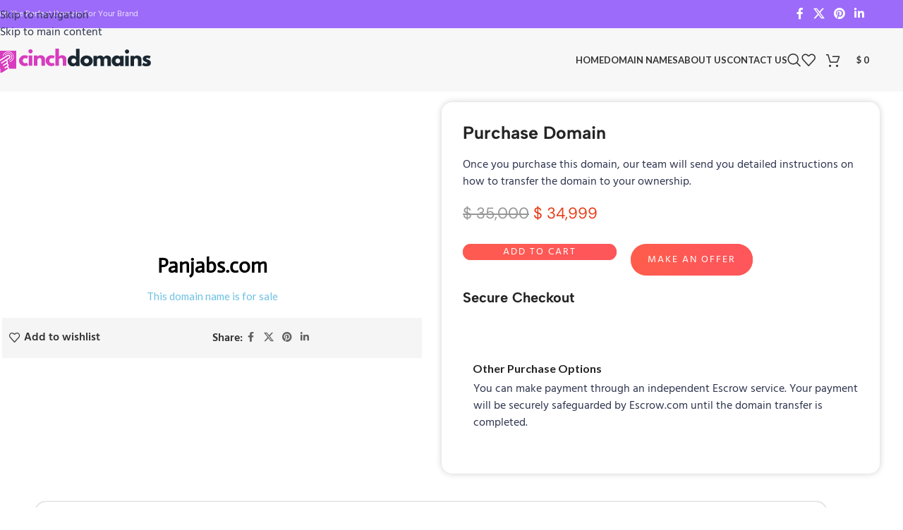

--- FILE ---
content_type: text/css
request_url: https://cinchdomains.com/wp-content/uploads/elementor/css/post-14942.css?ver=1766744466
body_size: 818
content:
.elementor-14942 .elementor-element.elementor-element-a0a4754 > .elementor-element-populated{margin:30px 30px 30px 30px;--e-column-margin-right:30px;--e-column-margin-left:30px;padding:20px 20px 20px 20px;}.elementor-14942 .elementor-element.elementor-element-0e4087e{text-align:center;}.elementor-14942 .elementor-element.elementor-element-0e4087e .elementor-heading-title{color:var( --e-global-color-b6c8a4d );}.elementor-14942 .elementor-element.elementor-element-2c5d796{width:var( --container-widget-width, 18.048% );max-width:18.048%;--container-widget-width:18.048%;--container-widget-flex-grow:0;}.elementor-14942 .elementor-element.elementor-element-d713d88 .elementor-field-group{padding-right:calc( 10px/2 );padding-left:calc( 10px/2 );margin-bottom:10px;}.elementor-14942 .elementor-element.elementor-element-d713d88 .elementor-form-fields-wrapper{margin-left:calc( -10px/2 );margin-right:calc( -10px/2 );margin-bottom:-10px;}.elementor-14942 .elementor-element.elementor-element-d713d88 .elementor-field-group.recaptcha_v3-bottomleft, .elementor-14942 .elementor-element.elementor-element-d713d88 .elementor-field-group.recaptcha_v3-bottomright{margin-bottom:0;}body.rtl .elementor-14942 .elementor-element.elementor-element-d713d88 .elementor-labels-inline .elementor-field-group > label{padding-left:0px;}body:not(.rtl) .elementor-14942 .elementor-element.elementor-element-d713d88 .elementor-labels-inline .elementor-field-group > label{padding-right:0px;}body .elementor-14942 .elementor-element.elementor-element-d713d88 .elementor-labels-above .elementor-field-group > label{padding-bottom:0px;}body.rtl .elementor-14942 .elementor-element.elementor-element-d713d88 .elementor-labels-inline .elementor-field-group > abbr{padding-left:0px;}body:not(.rtl) .elementor-14942 .elementor-element.elementor-element-d713d88 .elementor-labels-inline .elementor-field-group > abbr{padding-right:0px;}body .elementor-14942 .elementor-element.elementor-element-d713d88 .elementor-labels-above .elementor-field-group > abbr{padding-bottom:0px;}.elementor-14942 .elementor-element.elementor-element-d713d88 .elementor-field-group > label, .elementor-14942 .elementor-element.elementor-element-d713d88 .elementor-field-subgroup label{color:var( --e-global-color-b6c8a4d );}.elementor-14942 .elementor-element.elementor-element-d713d88 .elementor-field-type-html{padding-bottom:0px;}.elementor-14942 .elementor-element.elementor-element-d713d88 .dce-signature-wrapper{text-align:left;--canvas-width:400px;}.elementor-14942 .elementor-element.elementor-element-d713d88 .dce-signature-canvas{border-radius:3px 3px 3px 3px;border-width:1px 1px 1px 1px;background-color:#ffffff;}.elementor-14942 .elementor-element.elementor-element-d713d88 .dce-signature-button-clear{color:#e62626;}.elementor-14942 .elementor-element.elementor-element-d713d88 .dce-signature-button-clear i{color:#e62626;font-size:16px;}.elementor-14942 .elementor-element.elementor-element-d713d88 .dce-signature-button-clear svg{fill:#e62626;width:16px;height:16px;}.elementor-14942 .elementor-element.elementor-element-d713d88 .elementor-field-group .elementor-field:not(.elementor-select-wrapper){background-color:#ffffff;}.elementor-14942 .elementor-element.elementor-element-d713d88 .elementor-field-group .elementor-select-wrapper select{background-color:#ffffff;}.elementor-14942 .elementor-element.elementor-element-d713d88 .elementor-field-group .elementor-select-wrapper .select2{background-color:#ffffff;}.elementor-14942 .elementor-element.elementor-element-d713d88 .elementor-field-group .elementor-select-wrapper .select2 .elementor-field-textual{background-color:#ffffff;}.elementor-14942 .elementor-element.elementor-element-d713d88 .mce-panel{background-color:#ffffff;}.elementor-14942 .elementor-element.elementor-element-d713d88 .e-form__buttons__wrapper__button-next{background-color:var( --e-global-color-b6c8a4d );color:#ffffff;}.elementor-14942 .elementor-element.elementor-element-d713d88 .elementor-button[type="submit"]{background-color:var( --e-global-color-b6c8a4d );color:#ffffff;}.elementor-14942 .elementor-element.elementor-element-d713d88 .elementor-button[type="submit"] svg *{fill:#ffffff;}.elementor-14942 .elementor-element.elementor-element-d713d88 .e-form__buttons__wrapper__button-previous{color:#ffffff;}.elementor-14942 .elementor-element.elementor-element-d713d88 .e-form__buttons__wrapper__button-next:hover{color:#ffffff;}.elementor-14942 .elementor-element.elementor-element-d713d88 .elementor-button[type="submit"]:hover{color:#ffffff;}.elementor-14942 .elementor-element.elementor-element-d713d88 .elementor-button[type="submit"]:hover svg *{fill:#ffffff;}.elementor-14942 .elementor-element.elementor-element-d713d88 .e-form__buttons__wrapper__button-previous:hover{color:#ffffff;}.elementor-14942 .elementor-element.elementor-element-d713d88 .elementor-field-label-description .elementor-field-label{display:inline-block;}.elementor-14942 .elementor-element.elementor-element-d713d88 .elementor-field-label-description:after{content:'?';display:inline-block;border-radius:50%;padding:2px 0;height:1.2em;line-height:1;font-size:80%;width:1.2em;text-align:center;margin-left:0.2em;color:#ffffff;background-color:#777777;}.elementor-14942 .elementor-element.elementor-element-d713d88{--e-form-steps-indicators-spacing:20px;--e-form-steps-indicator-padding:30px;--e-form-steps-indicator-inactive-secondary-color:#ffffff;--e-form-steps-indicator-active-secondary-color:#ffffff;--e-form-steps-indicator-completed-secondary-color:#ffffff;--e-form-steps-divider-width:1px;--e-form-steps-divider-gap:10px;}.elementor-14942 .elementor-element.elementor-element-d713d88 .elementor-field-type-amount.elementor-field-group .dce-amount-visible{opacity:1;}.elementor-14942 .elementor-element.elementor-element-d713d88 .elementor-field-type-dce_range input{opacity:1;}.elementor-14942 .elementor-element.elementor-element-985c6f0{font-size:13px;font-weight:400;}#elementor-popup-modal-14942{background-color:rgba(0,0,0,.8);justify-content:center;align-items:center;pointer-events:all;}#elementor-popup-modal-14942 .dialog-message{width:640px;height:auto;}#elementor-popup-modal-14942 .dialog-close-button{display:flex;}#elementor-popup-modal-14942 .dialog-widget-content{border-radius:12px 12px 12px 12px;box-shadow:2px 8px 23px 3px rgba(0,0,0,0.2);}

--- FILE ---
content_type: text/css
request_url: https://cinchdomains.com/wp-content/uploads/elementor/css/post-14411.css?ver=1766744492
body_size: 1880
content:
.elementor-14411 .elementor-element.elementor-element-56e4d71 > .elementor-container > .elementor-column > .elementor-widget-wrap{align-content:center;align-items:center;}.elementor-14411 .elementor-element.elementor-element-56e4d71{transition:background 0.3s, border 0.3s, border-radius 0.3s, box-shadow 0.3s;margin:0px 0px 0px 0px;}.elementor-14411 .elementor-element.elementor-element-56e4d71 > .elementor-background-overlay{transition:background 0.3s, border-radius 0.3s, opacity 0.3s;}.elementor-14411 .elementor-element.elementor-element-7e65206 > .elementor-element-populated{padding:20px 10px 10px 10px;}.elementor-14411 .elementor-element.elementor-element-06bfa68 > .elementor-widget-container{margin:0px 0px 0px 0px;padding:0px 0px 0px 0px;}.elementor-14411 .elementor-element.elementor-element-06bfa68{text-align:center;}.elementor-14411 .elementor-element.elementor-element-06bfa68 img{width:100%;max-width:80%;border-radius:15px 15px 0px 0px;}.elementor-14411 .elementor-element.elementor-element-76d5aeb > .elementor-widget-container{margin:0px 0px 0px 0px;padding:0px 0px 0px 0px;}html .elementor-14411 .elementor-element.elementor-element-76d5aeb .product_title{font-family:"Actor", Sans-serif;font-size:29px;text-transform:none;font-style:normal;letter-spacing:-0.1px;color:#000000;}.elementor-14411 .elementor-element.elementor-element-0f0219d > .elementor-widget-container{padding:0px 0px 0px 0px;}.elementor-14411 .elementor-element.elementor-element-0f0219d{text-align:center;}.elementor-14411 .elementor-element.elementor-element-0f0219d .elementor-heading-title{font-size:15px;font-weight:300;color:var( --e-global-color-primary );}.elementor-14411 .elementor-element.elementor-element-b5f6334:not(.elementor-motion-effects-element-type-background), .elementor-14411 .elementor-element.elementor-element-b5f6334 > .elementor-motion-effects-container > .elementor-motion-effects-layer{background-color:#F5F5F5;}.elementor-14411 .elementor-element.elementor-element-b5f6334{transition:background 0.3s, border 0.3s, border-radius 0.3s, box-shadow 0.3s;margin:3px 3px 0px 3px;padding:20px 10px 0px 10px;}.elementor-14411 .elementor-element.elementor-element-b5f6334 > .elementor-background-overlay{transition:background 0.3s, border-radius 0.3s, opacity 0.3s;}.elementor-14411 .elementor-element.elementor-element-4f5b060{width:var( --container-widget-width, 100.969% );max-width:100.969%;--container-widget-width:100.969%;--container-widget-flex-grow:0;align-self:center;}.elementor-14411 .elementor-element.elementor-element-4f5b060 > .elementor-widget-container{margin:0px 20px 20px 0px;border-style:solid;border-color:#D8D8D8;}.elementor-14411 .elementor-element.elementor-element-4f5b060 .wd-wishlist-btn[class*="wd-style-"]{--wd-action-icon-size:16px;}.elementor-14411 .elementor-element.elementor-element-09280b2{width:var( --container-widget-width, 101.054% );max-width:101.054%;--container-widget-width:101.054%;--container-widget-flex-grow:0;}.elementor-14411 .elementor-element.elementor-element-09280b2 > .elementor-widget-container{margin:-6px 0px 0px 0px;}.elementor-14411 .elementor-element.elementor-element-8903b5b > .elementor-element-populated, .elementor-14411 .elementor-element.elementor-element-8903b5b > .elementor-element-populated > .elementor-background-overlay, .elementor-14411 .elementor-element.elementor-element-8903b5b > .elementor-background-slideshow{border-radius:15px 15px 15px 15px;}.elementor-14411 .elementor-element.elementor-element-8903b5b > .elementor-element-populated{box-shadow:0px 0px 10px 0px rgba(0, 0, 0, 0.19);margin:15px 15px 15px 15px;--e-column-margin-right:15px;--e-column-margin-left:15px;padding:0px 30px 16px 30px;}.elementor-14411 .elementor-element.elementor-element-84bc9cd > .elementor-widget-container{margin:30px 0px 0px 0px;}.elementor-14411 .elementor-element.elementor-element-84bc9cd .elementor-heading-title{font-family:"Albert Sans", Sans-serif;font-size:25px;}.elementor-14411 .elementor-element.elementor-element-e4001ab > .elementor-widget-container{margin:0px 0px 0px 0px;}.elementor-14411 .elementor-element.elementor-element-e4001ab .price, .elementor-14411 .elementor-element.elementor-element-e4001ab .price del, .elementor-14411 .elementor-element.elementor-element-e4001ab .amount{font-family:"DM Sans", Sans-serif;font-size:22px;font-weight:400;}.elementor-14411 .elementor-element.elementor-element-e4001ab .price, .elementor-14411 .elementor-element.elementor-element-e4001ab .amount, .elementor-14411 .elementor-element.elementor-element-e4001ab del{color:#E73D19;}.elementor-14411 .elementor-element.elementor-element-e4001ab .price del, .elementor-14411 .elementor-element.elementor-element-e4001ab del .amount{color:#979797;}.elementor-14411 .elementor-element.elementor-element-beb2bff .elementor-button{background-color:var( --e-global-color-a185853 );}.elementor-14411 .elementor-element.elementor-element-beb2bff{width:var( --container-widget-width, 65.658% );max-width:65.658%;--container-widget-width:65.658%;--container-widget-flex-grow:0;}.elementor-14411 .elementor-element.elementor-element-beb2bff > .elementor-widget-container{margin:0px 0px 0px 0px;}.elementor-14411 .elementor-element.elementor-element-916d0dc > .elementor-widget-container{margin:0px 0px 0px 0px;padding:0px 0px 0px 0px;}.elementor-14411 .elementor-element.elementor-element-916d0dc .elementor-heading-title{font-family:"Albert Sans", Sans-serif;font-size:20px;}.elementor-14411 .elementor-element.elementor-element-feb905c > .elementor-widget-container{margin:0px 0px 0px -16px;padding:0px 0px 0px 0px;}.elementor-14411 .elementor-element.elementor-element-feb905c{text-align:start;}.elementor-14411 .elementor-element.elementor-element-e5bcd5c > .elementor-widget-container{margin:10px 0px 0px -6px;padding:15px 0px 0px 20px;}.elementor-14411 .elementor-element.elementor-element-e5bcd5c .elementor-heading-title{font-size:16px;font-weight:bold;line-height:1px;}.elementor-14411 .elementor-element.elementor-element-8c2f7a4{width:var( --container-widget-width, 100% );max-width:100%;--container-widget-width:100%;--container-widget-flex-grow:0;}.elementor-14411 .elementor-element.elementor-element-8c2f7a4 > .elementor-widget-container{margin:-3px 0px 0px 0px;padding:0px 0px 0px 15px;}.elementor-14411 .elementor-element.elementor-element-914b1c7{width:var( --container-widget-width, 67.039% );max-width:67.039%;--container-widget-width:67.039%;--container-widget-flex-grow:0;text-align:start;}.elementor-14411 .elementor-element.elementor-element-914b1c7 > .elementor-widget-container{margin:10px 0px 0px 0px;padding:0px 0px 0px 15px;}.elementor-14411 .elementor-element.elementor-element-914b1c7 img{width:50%;}.elementor-14411 .elementor-element.elementor-element-a8e8b6e:not(.elementor-motion-effects-element-type-background), .elementor-14411 .elementor-element.elementor-element-a8e8b6e > .elementor-motion-effects-container > .elementor-motion-effects-layer{background-color:#FFFFFF;}.elementor-14411 .elementor-element.elementor-element-a8e8b6e, .elementor-14411 .elementor-element.elementor-element-a8e8b6e > .elementor-background-overlay{border-radius:15px 15px 15px 15px;}.elementor-14411 .elementor-element.elementor-element-a8e8b6e{box-shadow:0px 0px 2px 0px rgba(0,0,0,0.5);transition:background 0.3s, border 0.3s, border-radius 0.3s, box-shadow 0.3s;margin:25px 50px 50px 50px;padding:30px 30px 30px 30px;}.elementor-14411 .elementor-element.elementor-element-a8e8b6e > .elementor-background-overlay{transition:background 0.3s, border-radius 0.3s, opacity 0.3s;}.elementor-14411 .elementor-element.elementor-element-ed5c023{margin:-37px -4px -4px -4px;}.elementor-14411 .elementor-element.elementor-element-6b03c2a{width:var( --container-widget-width, 117.23% );max-width:117.23%;--container-widget-width:117.23%;--container-widget-flex-grow:0;}.elementor-14411 .elementor-element.elementor-element-6b03c2a .elementor-heading-title{font-family:"Ephesis", Sans-serif;font-weight:bold;line-height:55px;letter-spacing:-2.4px;color:#000000;}.elementor-14411 .elementor-element.elementor-element-3131ffc > .elementor-widget-container{margin:0px 0px 0px -17px;}html .elementor-14411 .elementor-element.elementor-element-3131ffc .product_title{font-size:27px;line-height:55px;letter-spacing:-1px;color:#030303;}.elementor-14411 .elementor-element.elementor-element-0c9b50f{font-family:"Cabin", Sans-serif;font-size:17px;font-weight:100;line-height:25px;}.elementor-14411 .elementor-element.elementor-element-aa8c9b5{border-style:solid;border-width:1px 0px 0px 0px;border-color:#1010101A;padding:30px 15px 0px 15px;}.elementor-14411 .elementor-element.elementor-element-cfcfe55{--swiper-slides-to-display:4;--swiper-slides-gap:10px;--arrow-prev-left-align:0%;--arrow-prev-translate-x:0px;--arrow-prev-left-position:0px;--arrow-prev-top-align:50%;--arrow-prev-translate-y:-50%;--arrow-prev-top-position:0px;--arrow-next-right-align:0%;--arrow-next-translate-x:0%;--arrow-next-right-position:0px;--arrow-next-top-align:50%;--arrow-next-translate-y:-50%;--arrow-next-top-position:0px;--arrow-normal-color:var( --e-global-color-b6c8a4d );--arrow-hover-color:var( --e-global-color-b6c8a4d );}@media(min-width:768px){.elementor-14411 .elementor-element.elementor-element-7c4014c{width:40.976%;}.elementor-14411 .elementor-element.elementor-element-1cfa7d5{width:58.065%;}.elementor-14411 .elementor-element.elementor-element-d506ef3{width:12.045%;}.elementor-14411 .elementor-element.elementor-element-9694711{width:87.955%;}}@media(max-width:1024px){.elementor-14411 .elementor-element.elementor-element-76d5aeb > .elementor-widget-container{margin:0px 0px 0px 110px;}.elementor-14411 .elementor-element.elementor-element-2b6fca4 > .elementor-element-populated{margin:0px 0px 0px 55px;--e-column-margin-right:0px;--e-column-margin-left:55px;}.elementor-14411 .elementor-element.elementor-element-4f5b060 > .elementor-widget-container{padding:0px 2px 0px 0px;border-width:0px 1px 0px 0px;}.elementor-14411 .elementor-element.elementor-element-09280b2 > .elementor-widget-container{margin:-50px 0px 0px 123px;}.elementor-14411 .elementor-element.elementor-element-db9e8d8 > .elementor-element-populated{margin:15px 15px 15px 15px;--e-column-margin-right:15px;--e-column-margin-left:15px;}.elementor-14411 .elementor-element.elementor-element-cfcfe55{--swiper-slides-to-display:2;}}@media(max-width:767px){.elementor-14411 .elementor-element.elementor-element-56e4d71{margin:-35px 0px 0px 0px;}.elementor-bc-flex-widget .elementor-14411 .elementor-element.elementor-element-7e65206.elementor-column .elementor-widget-wrap{align-items:center;}.elementor-14411 .elementor-element.elementor-element-7e65206.elementor-column.elementor-element[data-element_type="column"] > .elementor-widget-wrap.elementor-element-populated{align-content:center;align-items:center;}.elementor-14411 .elementor-element.elementor-element-7e65206.elementor-column > .elementor-widget-wrap{justify-content:center;}.elementor-14411 .elementor-element.elementor-element-7e65206 > .elementor-element-populated{margin:-5px 15px 15px 15px;--e-column-margin-right:15px;--e-column-margin-left:15px;padding:20px 20px 20px 20px;}.elementor-14411 .elementor-element.elementor-element-76d5aeb > .elementor-widget-container{margin:0px 0px 0px 0px;}html .elementor-14411 .elementor-element.elementor-element-76d5aeb .product_title{font-size:20px;letter-spacing:0px;}.elementor-14411 .elementor-element.elementor-element-2b6fca4 > .elementor-element-populated{margin:0px 0px 0px 0px;--e-column-margin-right:0px;--e-column-margin-left:0px;}.elementor-14411 .elementor-element.elementor-element-4f5b060 > .elementor-widget-container{margin:-10px 0px 0px 76px;padding:0px 5px 0px 0px;border-width:0px 0px 0px 0px;}.elementor-14411 .elementor-element.elementor-element-09280b2{width:var( --container-widget-width, 270.55px );max-width:270.55px;--container-widget-width:270.55px;--container-widget-flex-grow:0;}.elementor-14411 .elementor-element.elementor-element-09280b2 > .elementor-widget-container{margin:1px 0px 0px 76px;}.elementor-14411 .elementor-element.elementor-element-84bc9cd > .elementor-widget-container{margin:15px 0px 0px 0px;}.elementor-14411 .elementor-element.elementor-element-84bc9cd{text-align:start;}.elementor-14411 .elementor-element.elementor-element-8fc4b3d{text-align:start;}.elementor-14411 .elementor-element.elementor-element-7c4014c{width:100%;}.elementor-14411 .elementor-element.elementor-element-9581324{width:var( --container-widget-width, 150px );max-width:150px;--container-widget-width:150px;--container-widget-flex-grow:0;}.elementor-14411 .elementor-element.elementor-element-beb2bff{width:var( --container-widget-width, 224.547px );max-width:224.547px;--container-widget-width:224.547px;--container-widget-flex-grow:0;}.elementor-14411 .elementor-element.elementor-element-c510818{width:100%;}.elementor-14411 .elementor-element.elementor-element-916d0dc{text-align:start;}.elementor-14411 .elementor-element.elementor-element-feb905c{width:var( --container-widget-width, 235px );max-width:235px;--container-widget-width:235px;--container-widget-flex-grow:0;}.elementor-14411 .elementor-element.elementor-element-feb905c > .elementor-widget-container{margin:-6px 0px 0px -7px;}.elementor-14411 .elementor-element.elementor-element-e5bcd5c > .elementor-widget-container{margin:17px 0px 0px 0px;padding:0px 0px 0px 0px;}.elementor-14411 .elementor-element.elementor-element-e5bcd5c{text-align:start;}.elementor-14411 .elementor-element.elementor-element-8c2f7a4{width:100%;max-width:100%;}.elementor-14411 .elementor-element.elementor-element-8c2f7a4 > .elementor-widget-container{padding:0px 0px 0px 0px;}.elementor-14411 .elementor-element.elementor-element-8c2f7a4 .wd-text-block{max-width:100%;}.elementor-14411 .elementor-element.elementor-element-914b1c7{width:100%;max-width:100%;text-align:start;}.elementor-14411 .elementor-element.elementor-element-914b1c7 > .elementor-widget-container{margin:5px 0px 0px 0px;padding:-0px -0px -0px -0px;}.elementor-14411 .elementor-element.elementor-element-914b1c7 img{width:56%;}.elementor-14411 .elementor-element.elementor-element-a8e8b6e{margin:4px 4px 4px 4px;padding:0px 10px 0px 10px;}.elementor-14411 .elementor-element.elementor-element-5df64af{width:100%;}.elementor-14411 .elementor-element.elementor-element-d506ef3{width:20%;}.elementor-14411 .elementor-element.elementor-element-6b03c2a{width:var( --container-widget-width, 70px );max-width:70px;--container-widget-width:70px;--container-widget-flex-grow:0;}.elementor-14411 .elementor-element.elementor-element-6b03c2a > .elementor-widget-container{margin:13px 17px -50px 0px;}.elementor-14411 .elementor-element.elementor-element-6b03c2a .elementor-heading-title{font-size:23px;letter-spacing:0.4px;}.elementor-14411 .elementor-element.elementor-element-9694711{width:70%;}.elementor-14411 .elementor-element.elementor-element-9694711 > .elementor-element-populated{margin:22px 0px 0px 12px;--e-column-margin-right:0px;--e-column-margin-left:12px;}.elementor-14411 .elementor-element.elementor-element-3131ffc{width:var( --container-widget-width, 225.438px );max-width:225.438px;--container-widget-width:225.438px;--container-widget-flex-grow:0;}.elementor-14411 .elementor-element.elementor-element-3131ffc > .elementor-widget-container{margin:10px 6px 7px -5px;}html .elementor-14411 .elementor-element.elementor-element-3131ffc .product_title{font-size:16px;line-height:1em;}.elementor-14411 .elementor-element.elementor-element-0c9b50f > .elementor-widget-container{padding:9px 11px 0px 12px;}.elementor-14411 .elementor-element.elementor-element-aa8c9b5{border-width:0px 0px 0px 0px;margin:10px 10px 10px 10px;padding:0px 0px 0px 0px;}.elementor-14411 .elementor-element.elementor-element-db9e8d8 > .elementor-element-populated{margin:10px 10px 10px 10px;--e-column-margin-right:10px;--e-column-margin-left:10px;}.elementor-14411 .elementor-element.elementor-element-cfcfe55{--swiper-slides-to-display:2;}}@media(max-width:1024px) and (min-width:768px){.elementor-14411 .elementor-element.elementor-element-2b6fca4{width:100%;}.elementor-14411 .elementor-element.elementor-element-7c4014c{width:60%;}.elementor-14411 .elementor-element.elementor-element-1cfa7d5{width:68%;}.elementor-14411 .elementor-element.elementor-element-c510818{width:60%;}}/* Start custom CSS for wd_single_product_add_to_cart, class: .elementor-element-9581324 */.elementor-14411 .elementor-element.elementor-element-9581324 .quantity {
    display: none;
}/* End custom CSS */

--- FILE ---
content_type: text/css
request_url: https://cinchdomains.com/wp-content/uploads/elementor/css/post-14640.css?ver=1766744466
body_size: 1457
content:
.elementor-14640 .elementor-element.elementor-element-be7ddaf:not(.elementor-motion-effects-element-type-background), .elementor-14640 .elementor-element.elementor-element-be7ddaf > .elementor-motion-effects-container > .elementor-motion-effects-layer{background-color:#FAFAFA;}.elementor-14640 .elementor-element.elementor-element-be7ddaf > .elementor-container{max-width:1200px;}.elementor-14640 .elementor-element.elementor-element-be7ddaf{transition:background 0.3s, border 0.3s, border-radius 0.3s, box-shadow 0.3s;padding:20px 0px 10px 0px;}.elementor-14640 .elementor-element.elementor-element-be7ddaf > .elementor-background-overlay{transition:background 0.3s, border-radius 0.3s, opacity 0.3s;}.elementor-14640 .elementor-element.elementor-element-0c951da{text-align:start;}.elementor-14640 .elementor-element.elementor-element-0c951da img{width:70%;}.elementor-14640 .elementor-element.elementor-element-75b9cfd{font-size:20px;color:#000000;}.elementor-14640 .elementor-element.elementor-element-770053a .elementor-repeater-item-56c3b1e.elementor-social-icon{background-color:var( --e-global-color-a291686 );}.elementor-14640 .elementor-element.elementor-element-770053a .elementor-repeater-item-56c3b1e.elementor-social-icon i{color:var( --e-global-color-text );}.elementor-14640 .elementor-element.elementor-element-770053a .elementor-repeater-item-56c3b1e.elementor-social-icon svg{fill:var( --e-global-color-text );}.elementor-14640 .elementor-element.elementor-element-770053a .elementor-repeater-item-505e2ce.elementor-social-icon{background-color:var( --e-global-color-a291686 );}.elementor-14640 .elementor-element.elementor-element-770053a .elementor-repeater-item-505e2ce.elementor-social-icon i{color:var( --e-global-color-text );}.elementor-14640 .elementor-element.elementor-element-770053a .elementor-repeater-item-505e2ce.elementor-social-icon svg{fill:var( --e-global-color-text );}.elementor-14640 .elementor-element.elementor-element-770053a .elementor-repeater-item-9d779f0.elementor-social-icon{background-color:var( --e-global-color-a291686 );}.elementor-14640 .elementor-element.elementor-element-770053a .elementor-repeater-item-9d779f0.elementor-social-icon i{color:var( --e-global-color-text );}.elementor-14640 .elementor-element.elementor-element-770053a .elementor-repeater-item-9d779f0.elementor-social-icon svg{fill:var( --e-global-color-text );}.elementor-14640 .elementor-element.elementor-element-770053a .elementor-repeater-item-b042c4a.elementor-social-icon{background-color:var( --e-global-color-a291686 );}.elementor-14640 .elementor-element.elementor-element-770053a .elementor-repeater-item-b042c4a.elementor-social-icon i{color:var( --e-global-color-text );}.elementor-14640 .elementor-element.elementor-element-770053a .elementor-repeater-item-b042c4a.elementor-social-icon svg{fill:var( --e-global-color-text );}.elementor-14640 .elementor-element.elementor-element-770053a{--grid-template-columns:repeat(0, auto);--icon-size:22px;--grid-column-gap:20px;--grid-row-gap:0px;}.elementor-14640 .elementor-element.elementor-element-770053a .elementor-widget-container{text-align:left;}.elementor-14640 .elementor-element.elementor-element-770053a .elementor-social-icon{--icon-padding:0.5em;}.elementor-14640 .elementor-element.elementor-element-770053a .elementor-social-icon:hover{background-color:#D73CBE;}.elementor-14640 .elementor-element.elementor-element-770053a .elementor-social-icon:hover i{color:#FFFFFF;}.elementor-14640 .elementor-element.elementor-element-770053a .elementor-social-icon:hover svg{fill:#FFFFFF;}.elementor-14640 .elementor-element.elementor-element-d732179 .elementor-heading-title{font-family:"Lato", Sans-serif;font-size:25px;color:#000000;}.elementor-14640 .elementor-element.elementor-element-2356712 .elementor-icon-list-items:not(.elementor-inline-items) .elementor-icon-list-item:not(:last-child){padding-block-end:calc(20px/2);}.elementor-14640 .elementor-element.elementor-element-2356712 .elementor-icon-list-items:not(.elementor-inline-items) .elementor-icon-list-item:not(:first-child){margin-block-start:calc(20px/2);}.elementor-14640 .elementor-element.elementor-element-2356712 .elementor-icon-list-items.elementor-inline-items .elementor-icon-list-item{margin-inline:calc(20px/2);}.elementor-14640 .elementor-element.elementor-element-2356712 .elementor-icon-list-items.elementor-inline-items{margin-inline:calc(-20px/2);}.elementor-14640 .elementor-element.elementor-element-2356712 .elementor-icon-list-items.elementor-inline-items .elementor-icon-list-item:after{inset-inline-end:calc(-20px/2);}.elementor-14640 .elementor-element.elementor-element-2356712 .elementor-icon-list-item:hover .elementor-icon-list-icon i{color:#D73CBE;}.elementor-14640 .elementor-element.elementor-element-2356712 .elementor-icon-list-item:hover .elementor-icon-list-icon svg{fill:#D73CBE;}.elementor-14640 .elementor-element.elementor-element-2356712 .elementor-icon-list-icon i{transition:color 0.3s;}.elementor-14640 .elementor-element.elementor-element-2356712 .elementor-icon-list-icon svg{transition:fill 0.3s;}.elementor-14640 .elementor-element.elementor-element-2356712{--e-icon-list-icon-size:22px;--icon-vertical-offset:0px;}.elementor-14640 .elementor-element.elementor-element-2356712 .elementor-icon-list-icon{padding-inline-end:5px;}.elementor-14640 .elementor-element.elementor-element-2356712 .elementor-icon-list-item > .elementor-icon-list-text, .elementor-14640 .elementor-element.elementor-element-2356712 .elementor-icon-list-item > a{font-size:20px;}.elementor-14640 .elementor-element.elementor-element-2356712 .elementor-icon-list-item:hover .elementor-icon-list-text{color:#D73CBE;}.elementor-14640 .elementor-element.elementor-element-2356712 .elementor-icon-list-text{transition:color 0.3s;}.elementor-bc-flex-widget .elementor-14640 .elementor-element.elementor-element-5a51388.elementor-column .elementor-widget-wrap{align-items:center;}.elementor-14640 .elementor-element.elementor-element-5a51388.elementor-column.elementor-element[data-element_type="column"] > .elementor-widget-wrap.elementor-element-populated{align-content:center;align-items:center;}.elementor-14640 .elementor-element.elementor-element-0b7a948 .elementor-heading-title{font-family:"Lato", Sans-serif;font-size:25px;color:#000000;}.elementor-14640 .elementor-element.elementor-element-b3b7d93 .elementor-field-group{padding-right:calc( 10px/2 );padding-left:calc( 10px/2 );margin-bottom:10px;}.elementor-14640 .elementor-element.elementor-element-b3b7d93 .elementor-form-fields-wrapper{margin-left:calc( -10px/2 );margin-right:calc( -10px/2 );margin-bottom:-10px;}.elementor-14640 .elementor-element.elementor-element-b3b7d93 .elementor-field-group.recaptcha_v3-bottomleft, .elementor-14640 .elementor-element.elementor-element-b3b7d93 .elementor-field-group.recaptcha_v3-bottomright{margin-bottom:0;}body.rtl .elementor-14640 .elementor-element.elementor-element-b3b7d93 .elementor-labels-inline .elementor-field-group > label{padding-left:0px;}body:not(.rtl) .elementor-14640 .elementor-element.elementor-element-b3b7d93 .elementor-labels-inline .elementor-field-group > label{padding-right:0px;}body .elementor-14640 .elementor-element.elementor-element-b3b7d93 .elementor-labels-above .elementor-field-group > label{padding-bottom:0px;}body.rtl .elementor-14640 .elementor-element.elementor-element-b3b7d93 .elementor-labels-inline .elementor-field-group > abbr{padding-left:0px;}body:not(.rtl) .elementor-14640 .elementor-element.elementor-element-b3b7d93 .elementor-labels-inline .elementor-field-group > abbr{padding-right:0px;}body .elementor-14640 .elementor-element.elementor-element-b3b7d93 .elementor-labels-above .elementor-field-group > abbr{padding-bottom:0px;}.elementor-14640 .elementor-element.elementor-element-b3b7d93 .elementor-field-type-html{padding-bottom:0px;}.elementor-14640 .elementor-element.elementor-element-b3b7d93 .dce-signature-wrapper{text-align:left;--canvas-width:400px;}.elementor-14640 .elementor-element.elementor-element-b3b7d93 .dce-signature-canvas{border-radius:3px 3px 3px 3px;border-width:1px 1px 1px 1px;background-color:#ffffff;}.elementor-14640 .elementor-element.elementor-element-b3b7d93 .dce-signature-button-clear{color:#e62626;}.elementor-14640 .elementor-element.elementor-element-b3b7d93 .dce-signature-button-clear i{color:#e62626;font-size:16px;}.elementor-14640 .elementor-element.elementor-element-b3b7d93 .dce-signature-button-clear svg{fill:#e62626;width:16px;height:16px;}.elementor-14640 .elementor-element.elementor-element-b3b7d93 .elementor-field-group .elementor-field:not(.elementor-select-wrapper){background-color:#ffffff;}.elementor-14640 .elementor-element.elementor-element-b3b7d93 .elementor-field-group .elementor-select-wrapper select{background-color:#ffffff;}.elementor-14640 .elementor-element.elementor-element-b3b7d93 .elementor-field-group .elementor-select-wrapper .select2{background-color:#ffffff;}.elementor-14640 .elementor-element.elementor-element-b3b7d93 .elementor-field-group .elementor-select-wrapper .select2 .elementor-field-textual{background-color:#ffffff;}.elementor-14640 .elementor-element.elementor-element-b3b7d93 .mce-panel{background-color:#ffffff;}.elementor-14640 .elementor-element.elementor-element-b3b7d93 .e-form__buttons__wrapper__button-next{background-color:#D73CBE;color:#ffffff;}.elementor-14640 .elementor-element.elementor-element-b3b7d93 .elementor-button[type="submit"]{background-color:#D73CBE;color:#ffffff;}.elementor-14640 .elementor-element.elementor-element-b3b7d93 .elementor-button[type="submit"] svg *{fill:#ffffff;}.elementor-14640 .elementor-element.elementor-element-b3b7d93 .e-form__buttons__wrapper__button-previous{background-color:#D73CBE;color:#ffffff;}.elementor-14640 .elementor-element.elementor-element-b3b7d93 .e-form__buttons__wrapper__button-next:hover{color:#ffffff;}.elementor-14640 .elementor-element.elementor-element-b3b7d93 .elementor-button[type="submit"]:hover{color:#ffffff;}.elementor-14640 .elementor-element.elementor-element-b3b7d93 .elementor-button[type="submit"]:hover svg *{fill:#ffffff;}.elementor-14640 .elementor-element.elementor-element-b3b7d93 .e-form__buttons__wrapper__button-previous:hover{color:#ffffff;}.elementor-14640 .elementor-element.elementor-element-b3b7d93 .elementor-field-label-description .elementor-field-label{display:inline-block;}.elementor-14640 .elementor-element.elementor-element-b3b7d93 .elementor-field-label-description:after{content:'?';display:inline-block;border-radius:50%;padding:2px 0;height:1.2em;line-height:1;font-size:80%;width:1.2em;text-align:center;margin-left:0.2em;color:#ffffff;background-color:#777777;}.elementor-14640 .elementor-element.elementor-element-b3b7d93{--e-form-steps-indicators-spacing:20px;--e-form-steps-indicator-padding:30px;--e-form-steps-indicator-inactive-secondary-color:#ffffff;--e-form-steps-indicator-active-secondary-color:#ffffff;--e-form-steps-indicator-completed-secondary-color:#ffffff;--e-form-steps-divider-width:1px;--e-form-steps-divider-gap:10px;}.elementor-14640 .elementor-element.elementor-element-b3b7d93 .elementor-field-type-amount.elementor-field-group .dce-amount-visible{opacity:1;}.elementor-14640 .elementor-element.elementor-element-b3b7d93 .elementor-field-type-dce_range input{opacity:1;}.elementor-14640 .elementor-element.elementor-element-5ec25cc > .elementor-container > .elementor-column > .elementor-widget-wrap{align-content:center;align-items:center;}.elementor-14640 .elementor-element.elementor-element-5ec25cc:not(.elementor-motion-effects-element-type-background), .elementor-14640 .elementor-element.elementor-element-5ec25cc > .elementor-motion-effects-container > .elementor-motion-effects-layer{background-color:#000000;}.elementor-14640 .elementor-element.elementor-element-5ec25cc{transition:background 0.3s, border 0.3s, border-radius 0.3s, box-shadow 0.3s;}.elementor-14640 .elementor-element.elementor-element-5ec25cc > .elementor-background-overlay{transition:background 0.3s, border-radius 0.3s, opacity 0.3s;}.elementor-14640 .elementor-element.elementor-element-a17d8b8.elementor-column > .elementor-widget-wrap{justify-content:center;}.elementor-14640 .elementor-element.elementor-element-e077e98{width:auto;max-width:auto;font-size:20px;color:#FFFFFF;}.elementor-14640 .elementor-element.elementor-element-0d294a1{width:auto;max-width:auto;--e-icon-list-icon-size:14px;--icon-vertical-offset:0px;}.elementor-14640 .elementor-element.elementor-element-0d294a1 > .elementor-widget-container{margin:0px 0px 0px 30px;}.elementor-14640 .elementor-element.elementor-element-0d294a1 .elementor-icon-list-item:not(:last-child):after{content:"";border-color:#ddd;}.elementor-14640 .elementor-element.elementor-element-0d294a1 .elementor-icon-list-items:not(.elementor-inline-items) .elementor-icon-list-item:not(:last-child):after{border-block-start-style:solid;border-block-start-width:1px;}.elementor-14640 .elementor-element.elementor-element-0d294a1 .elementor-icon-list-items.elementor-inline-items .elementor-icon-list-item:not(:last-child):after{border-inline-start-style:solid;}.elementor-14640 .elementor-element.elementor-element-0d294a1 .elementor-inline-items .elementor-icon-list-item:not(:last-child):after{border-inline-start-width:1px;}.elementor-14640 .elementor-element.elementor-element-0d294a1 .elementor-icon-list-icon i{transition:color 0.3s;}.elementor-14640 .elementor-element.elementor-element-0d294a1 .elementor-icon-list-icon svg{transition:fill 0.3s;}.elementor-14640 .elementor-element.elementor-element-0d294a1 .elementor-icon-list-text{color:#FFFFFF;transition:color 0.3s;}@media(max-width:767px){.elementor-14640 .elementor-element.elementor-element-410e85f > .elementor-element-populated{margin:15px 15px 15px 15px;--e-column-margin-right:15px;--e-column-margin-left:15px;}.elementor-14640 .elementor-element.elementor-element-d27f3e6 > .elementor-element-populated{margin:15px 15px 15px 15px;--e-column-margin-right:15px;--e-column-margin-left:15px;}.elementor-14640 .elementor-element.elementor-element-5a51388 > .elementor-element-populated{margin:15px 15px 15px 15px;--e-column-margin-right:15px;--e-column-margin-left:15px;}.elementor-14640 .elementor-element.elementor-element-e077e98{font-size:14px;}}

--- FILE ---
content_type: image/svg+xml
request_url: https://cinchdomains.com/wp-content/uploads/2024/04/CinchDomains-Logo-long.svg
body_size: 4871
content:
<svg xmlns="http://www.w3.org/2000/svg" xmlns:xlink="http://www.w3.org/1999/xlink" width="300" zoomAndPan="magnify" viewBox="0 0 224.87999 37.5" height="50" preserveAspectRatio="xMidYMid meet" version="1.0"><defs><g/><clipPath id="8db176e4aa"><path d="M 4.230469 5.941406 L 32.359375 5.941406 L 32.359375 37.007812 L 4.230469 37.007812 Z M 4.230469 5.941406 " clip-rule="nonzero"/></clipPath><clipPath id="b4ccd97f0e"><path d="M 32.359375 5.941406 L 4.230469 5.941406 L 4.230469 30.886719 L 10.160156 30.886719 L 10.160156 37.964844 L 21.679688 30.886719 L 32.359375 30.886719 Z M 32.359375 5.941406 " clip-rule="nonzero"/></clipPath><clipPath id="07d8865d3c"><path d="M 1.421875 11 L 25 11 L 25 37.007812 L 1.421875 37.007812 Z M 1.421875 11 " clip-rule="nonzero"/></clipPath><clipPath id="867895e65f"><path d="M 22.414062 2.628906 L 35.824219 23.042969 L 7.988281 41.328125 L -5.421875 20.917969 Z M 22.414062 2.628906 " clip-rule="nonzero"/></clipPath><clipPath id="fa160f6aea"><path d="M 22.414062 2.628906 L 35.824219 23.042969 L 7.988281 41.328125 L -5.421875 20.917969 Z M 22.414062 2.628906 " clip-rule="nonzero"/></clipPath><clipPath id="b935c82ff5"><path d="M 16 9 L 27 9 L 27 20 L 16 20 Z M 16 9 " clip-rule="nonzero"/></clipPath><clipPath id="34a496a2e7"><path d="M 22.414062 2.628906 L 35.824219 23.042969 L 7.988281 41.328125 L -5.421875 20.917969 Z M 22.414062 2.628906 " clip-rule="nonzero"/></clipPath><clipPath id="0eeb25287f"><path d="M 22.414062 2.628906 L 35.824219 23.042969 L 7.988281 41.328125 L -5.421875 20.917969 Z M 22.414062 2.628906 " clip-rule="nonzero"/></clipPath><clipPath id="0a366b98c9"><path d="M 13 6 L 29 6 L 29 22 L 13 22 Z M 13 6 " clip-rule="nonzero"/></clipPath><clipPath id="4328cd1114"><path d="M 22.414062 2.628906 L 35.824219 23.042969 L 7.988281 41.328125 L -5.421875 20.917969 Z M 22.414062 2.628906 " clip-rule="nonzero"/></clipPath><clipPath id="fec2715996"><path d="M 22.414062 2.628906 L 35.824219 23.042969 L 7.988281 41.328125 L -5.421875 20.917969 Z M 22.414062 2.628906 " clip-rule="nonzero"/></clipPath></defs><g fill="#d73cbe" fill-opacity="1"><g transform="translate(35.292463, 26.846889)"><g><path d="M 9.1875 -10.5625 C 8.257812 -10.5625 7.460938 -10.21875 6.796875 -9.53125 C 6.140625 -8.851562 5.8125 -8.039062 5.8125 -7.09375 C 5.8125 -6.113281 6.140625 -5.28125 6.796875 -4.59375 C 7.460938 -3.914062 8.257812 -3.578125 9.1875 -3.578125 C 9.625 -3.578125 10.039062 -3.632812 10.4375 -3.75 C 10.832031 -3.863281 11.125 -3.972656 11.3125 -4.078125 L 11.5625 -4.25 L 13.203125 -0.859375 C 13.078125 -0.765625 12.898438 -0.644531 12.671875 -0.5 C 12.441406 -0.363281 11.914062 -0.179688 11.09375 0.046875 C 10.28125 0.285156 9.40625 0.40625 8.46875 0.40625 C 6.382812 0.40625 4.554688 -0.320312 2.984375 -1.78125 C 1.421875 -3.238281 0.640625 -4.988281 0.640625 -7.03125 C 0.640625 -9.09375 1.421875 -10.863281 2.984375 -12.34375 C 4.554688 -13.820312 6.382812 -14.5625 8.46875 -14.5625 C 9.40625 -14.5625 10.269531 -14.453125 11.0625 -14.234375 C 11.851562 -14.015625 12.410156 -13.789062 12.734375 -13.5625 L 13.203125 -13.234375 L 11.5625 -9.90625 C 10.945312 -10.34375 10.15625 -10.5625 9.1875 -10.5625 Z M 9.1875 -10.5625 "/></g></g></g><g fill="#d73cbe" fill-opacity="1"><g transform="translate(47.698361, 26.846889)"><g><path d="M 2.125 -22.03125 C 2.695312 -22.601562 3.375 -22.890625 4.15625 -22.890625 C 4.945312 -22.890625 5.628906 -22.601562 6.203125 -22.03125 C 6.773438 -21.46875 7.0625 -20.789062 7.0625 -20 C 7.0625 -19.207031 6.773438 -18.523438 6.203125 -17.953125 C 5.628906 -17.378906 4.945312 -17.09375 4.15625 -17.09375 C 3.375 -17.09375 2.695312 -17.378906 2.125 -17.953125 C 1.550781 -18.523438 1.265625 -19.207031 1.265625 -20 C 1.265625 -20.789062 1.550781 -21.46875 2.125 -22.03125 Z M 1.65625 -14.140625 L 1.65625 0 L 6.53125 0 L 6.53125 -14.140625 Z M 1.65625 -14.140625 "/></g></g></g><g fill="#d73cbe" fill-opacity="1"><g transform="translate(54.893546, 26.846889)"><g><path d="M 1.65625 0 L 1.65625 -14.140625 L 6.53125 -14.140625 L 6.53125 -12.65625 L 6.59375 -12.65625 C 7.863281 -13.925781 9.210938 -14.5625 10.640625 -14.5625 C 11.335938 -14.5625 12.03125 -14.46875 12.71875 -14.28125 C 13.414062 -14.101562 14.082031 -13.816406 14.71875 -13.421875 C 15.351562 -13.035156 15.863281 -12.488281 16.25 -11.78125 C 16.644531 -11.082031 16.84375 -10.265625 16.84375 -9.328125 L 16.84375 0 L 11.96875 0 L 11.96875 -8 C 11.96875 -8.726562 11.734375 -9.367188 11.265625 -9.921875 C 10.796875 -10.472656 10.1875 -10.75 9.4375 -10.75 C 8.695312 -10.75 8.023438 -10.460938 7.421875 -9.890625 C 6.828125 -9.328125 6.53125 -8.695312 6.53125 -8 L 6.53125 0 Z M 1.65625 0 "/></g></g></g><g fill="#d73cbe" fill-opacity="1"><g transform="translate(71.98634, 26.846889)"><g><path d="M 9.1875 -10.5625 C 8.257812 -10.5625 7.460938 -10.21875 6.796875 -9.53125 C 6.140625 -8.851562 5.8125 -8.039062 5.8125 -7.09375 C 5.8125 -6.113281 6.140625 -5.28125 6.796875 -4.59375 C 7.460938 -3.914062 8.257812 -3.578125 9.1875 -3.578125 C 9.625 -3.578125 10.039062 -3.632812 10.4375 -3.75 C 10.832031 -3.863281 11.125 -3.972656 11.3125 -4.078125 L 11.5625 -4.25 L 13.203125 -0.859375 C 13.078125 -0.765625 12.898438 -0.644531 12.671875 -0.5 C 12.441406 -0.363281 11.914062 -0.179688 11.09375 0.046875 C 10.28125 0.285156 9.40625 0.40625 8.46875 0.40625 C 6.382812 0.40625 4.554688 -0.320312 2.984375 -1.78125 C 1.421875 -3.238281 0.640625 -4.988281 0.640625 -7.03125 C 0.640625 -9.09375 1.421875 -10.863281 2.984375 -12.34375 C 4.554688 -13.820312 6.382812 -14.5625 8.46875 -14.5625 C 9.40625 -14.5625 10.269531 -14.453125 11.0625 -14.234375 C 11.851562 -14.015625 12.410156 -13.789062 12.734375 -13.5625 L 13.203125 -13.234375 L 11.5625 -9.90625 C 10.945312 -10.34375 10.15625 -10.5625 9.1875 -10.5625 Z M 9.1875 -10.5625 "/></g></g></g><g fill="#d73cbe" fill-opacity="1"><g transform="translate(84.39224, 26.846889)"><g><path d="M 1.65625 0 L 1.65625 -23.71875 L 6.53125 -23.71875 L 6.53125 -12.65625 L 6.59375 -12.65625 C 7.863281 -13.925781 9.210938 -14.5625 10.640625 -14.5625 C 11.335938 -14.5625 12.03125 -14.46875 12.71875 -14.28125 C 13.414062 -14.101562 14.082031 -13.816406 14.71875 -13.421875 C 15.351562 -13.035156 15.863281 -12.488281 16.25 -11.78125 C 16.644531 -11.082031 16.84375 -10.265625 16.84375 -9.328125 L 16.84375 0 L 11.96875 0 L 11.96875 -8 C 11.96875 -8.726562 11.734375 -9.367188 11.265625 -9.921875 C 10.796875 -10.472656 10.1875 -10.75 9.4375 -10.75 C 8.695312 -10.75 8.023438 -10.460938 7.421875 -9.890625 C 6.828125 -9.328125 6.53125 -8.695312 6.53125 -8 L 6.53125 0 Z M 1.65625 0 "/></g></g></g><g clip-path="url(#8db176e4aa)"><g clip-path="url(#b4ccd97f0e)"><path fill="#d73cbe" d="M 4.230469 5.941406 L 32.359375 5.941406 L 32.359375 37.917969 L 4.230469 37.917969 Z M 4.230469 5.941406 " fill-opacity="1" fill-rule="nonzero"/></g></g><g clip-path="url(#07d8865d3c)"><g clip-path="url(#867895e65f)"><g clip-path="url(#fa160f6aea)"><path fill="#ffffff" d="M 23.65625 12.847656 C 24.089844 13.503906 24.210938 14.273438 24.0625 14.988281 C 23.914062 15.699219 23.5 16.359375 22.84375 16.789062 L 19.328125 19.097656 C 19.699219 19.3125 20.03125 19.613281 20.285156 20 C 20.714844 20.652344 20.839844 21.421875 20.6875 22.140625 C 20.59375 22.601562 20.386719 23.039062 20.074219 23.40625 C 20.492188 23.625 20.863281 23.949219 21.144531 24.371094 C 21.574219 25.027344 21.695312 25.796875 21.546875 26.507812 C 21.429688 27.082031 21.136719 27.621094 20.6875 28.035156 C 21.078125 28.25 21.417969 28.558594 21.679688 28.957031 C 22.109375 29.609375 22.230469 30.378906 22.082031 31.09375 C 21.9375 31.808594 21.515625 32.464844 20.863281 32.894531 L 14.777344 36.894531 C 14.71875 36.929688 14.65625 36.960938 14.597656 36.984375 C 12.726562 38.023438 10.59375 38.261719 8.621094 37.796875 C 6.613281 37.324219 4.773438 36.117188 3.5625 34.273438 L 2.8125 33.128906 C 2.132812 32.097656 1.707031 30.96875 1.535156 29.804688 C 1.359375 28.644531 1.4375 27.453125 1.765625 26.292969 L 3.9375 15.800781 C 4.09375 15.03125 4.550781 14.398438 5.160156 14 C 5.765625 13.601562 6.519531 13.433594 7.285156 13.585938 L 7.308594 13.589844 C 8.070312 13.753906 8.699219 14.210938 9.097656 14.816406 C 9.496094 15.425781 9.664062 16.1875 9.507812 16.953125 L 9.078125 19.019531 L 19.71875 12.03125 C 20.371094 11.601562 21.144531 11.480469 21.855469 11.628906 C 22.570312 11.777344 23.226562 12.195312 23.65625 12.847656 Z M 18.597656 29.445312 L 17.015625 30.484375 C 16.65625 30.722656 16.171875 30.625 15.933594 30.261719 C 15.695312 29.898438 15.796875 29.414062 16.15625 29.175781 L 17.738281 28.136719 L 18.0625 27.925781 L 19.46875 27 C 19.761719 26.808594 19.949219 26.511719 20.015625 26.195312 C 20.082031 25.871094 20.027344 25.523438 19.835938 25.230469 C 19.640625 24.9375 19.347656 24.75 19.023438 24.683594 C 18.703125 24.617188 18.355469 24.671875 18.0625 24.863281 L 14.753906 27.039062 C 14.390625 27.273438 13.90625 27.175781 13.667969 26.8125 C 13.429688 26.453125 13.53125 25.964844 13.894531 25.730469 L 17.203125 23.554688 L 18.609375 22.632812 C 18.902344 22.4375 19.089844 22.140625 19.160156 21.820312 C 19.222656 21.5 19.167969 21.15625 18.976562 20.859375 C 18.78125 20.566406 18.484375 20.378906 18.164062 20.3125 C 17.84375 20.246094 17.5 20.300781 17.203125 20.496094 L 12.488281 23.59375 C 12.128906 23.828125 11.640625 23.730469 11.402344 23.367188 C 11.167969 23.003906 11.265625 22.519531 11.628906 22.28125 L 16.34375 19.183594 L 21.984375 15.480469 C 22.277344 15.285156 22.464844 14.988281 22.53125 14.671875 C 22.597656 14.347656 22.542969 14.003906 22.347656 13.707031 C 22.15625 13.414062 21.859375 13.226562 21.539062 13.160156 C 21.21875 13.09375 20.871094 13.148438 20.578125 13.34375 L 8.359375 21.371094 C 8.195312 21.480469 7.984375 21.523438 7.769531 21.480469 C 7.347656 21.394531 7.074219 20.976562 7.164062 20.554688 L 7.972656 16.636719 C 8.046875 16.292969 7.96875 15.949219 7.789062 15.675781 C 7.609375 15.402344 7.324219 15.195312 6.980469 15.125 L 6.980469 15.121094 C 6.636719 15.050781 6.296875 15.128906 6.019531 15.308594 C 5.746094 15.488281 5.539062 15.773438 5.46875 16.113281 L 3.296875 26.609375 L 3.292969 26.609375 C 3.289062 26.628906 3.285156 26.648438 3.277344 26.667969 C 3.003906 27.628906 2.9375 28.613281 3.082031 29.570312 C 3.222656 30.511719 3.566406 31.421875 4.121094 32.269531 L 4.875 33.410156 C 5.859375 34.914062 7.351562 35.898438 8.980469 36.28125 C 10.601562 36.664062 12.367188 36.457031 13.90625 35.578125 L 13.910156 35.574219 C 13.949219 35.550781 13.988281 35.527344 14.027344 35.511719 L 20.003906 31.585938 C 20.296875 31.394531 20.484375 31.097656 20.550781 30.773438 C 20.617188 30.457031 20.5625 30.109375 20.371094 29.816406 C 20.175781 29.523438 19.882812 29.335938 19.558594 29.265625 C 19.238281 29.203125 18.890625 29.253906 18.597656 29.445312 Z M 18.597656 29.445312 " fill-opacity="1" fill-rule="nonzero"/></g></g></g><g clip-path="url(#b935c82ff5)"><g clip-path="url(#34a496a2e7)"><g clip-path="url(#0eeb25287f)"><path fill="#ffffff" d="M 17.183594 12.476562 C 17.085938 12.667969 16.847656 12.746094 16.660156 12.648438 C 16.46875 12.550781 16.390625 12.316406 16.488281 12.125 C 16.695312 11.710938 16.953125 11.328125 17.253906 10.992188 C 17.558594 10.648438 17.90625 10.347656 18.292969 10.09375 C 19.5 9.300781 20.921875 9.070312 22.238281 9.34375 C 23.550781 9.617188 24.765625 10.390625 25.558594 11.601562 C 26.355469 12.8125 26.582031 14.230469 26.3125 15.546875 C 26.039062 16.859375 25.265625 18.074219 24.054688 18.867188 C 23.867188 18.988281 23.667969 19.105469 23.457031 19.207031 C 23.246094 19.304688 23.035156 19.390625 22.820312 19.464844 C 22.617188 19.53125 22.394531 19.421875 22.324219 19.214844 C 22.257812 19.011719 22.371094 18.789062 22.574219 18.722656 C 22.761719 18.660156 22.945312 18.582031 23.113281 18.503906 C 23.285156 18.421875 23.457031 18.324219 23.625 18.214844 C 24.652344 17.535156 25.3125 16.503906 25.546875 15.386719 C 25.777344 14.269531 25.582031 13.058594 24.90625 12.03125 C 24.226562 11 23.195312 10.34375 22.078125 10.109375 C 20.960938 9.878906 19.75 10.074219 18.722656 10.75 C 18.390625 10.964844 18.09375 11.222656 17.839844 11.511719 C 17.578125 11.804688 17.355469 12.128906 17.183594 12.476562 Z M 17.183594 12.476562 " fill-opacity="1" fill-rule="nonzero"/></g></g></g><g clip-path="url(#0a366b98c9)"><g clip-path="url(#4328cd1114)"><g clip-path="url(#fec2715996)"><path fill="#ffffff" d="M 14.550781 13.109375 C 14.507812 13.320312 14.300781 13.457031 14.089844 13.414062 C 13.878906 13.371094 13.742188 13.164062 13.785156 12.953125 C 13.988281 11.972656 14.382812 11.054688 14.933594 10.242188 C 15.488281 9.425781 16.195312 8.722656 17.03125 8.175781 C 18.773438 7.03125 20.8125 6.703125 22.703125 7.09375 C 24.59375 7.484375 26.335938 8.597656 27.480469 10.339844 C 28.621094 12.082031 28.953125 14.121094 28.558594 16.011719 C 28.167969 17.902344 27.058594 19.644531 25.316406 20.789062 C 25.046875 20.964844 24.757812 21.125 24.457031 21.273438 C 24.15625 21.417969 23.851562 21.542969 23.542969 21.644531 C 23.335938 21.710938 23.117188 21.601562 23.046875 21.394531 C 22.980469 21.191406 23.089844 20.972656 23.296875 20.902344 C 23.578125 20.808594 23.855469 20.695312 24.113281 20.570312 C 24.375 20.445312 24.632812 20.300781 24.886719 20.132812 C 26.445312 19.105469 27.445312 17.546875 27.792969 15.851562 C 28.144531 14.160156 27.851562 12.332031 26.824219 10.769531 C 25.796875 9.207031 24.238281 8.210938 22.542969 7.859375 C 20.847656 7.507812 19.023438 7.804688 17.460938 8.832031 C 16.710938 9.324219 16.070312 9.957031 15.582031 10.683594 C 15.085938 11.40625 14.734375 12.230469 14.550781 13.109375 Z M 14.550781 13.109375 " fill-opacity="1" fill-rule="nonzero"/></g></g></g><g fill="#1b2832" fill-opacity="1"><g transform="translate(102.396782, 27.181199)"><g><path d="M 2.625 -1.75 C 1.300781 -3.1875 0.640625 -4.953125 0.640625 -7.046875 C 0.640625 -9.148438 1.300781 -10.925781 2.625 -12.375 C 3.945312 -13.820312 5.625 -14.546875 7.65625 -14.546875 C 9.53125 -14.546875 11.078125 -13.957031 12.296875 -12.78125 L 12.296875 -23.703125 L 17.171875 -23.703125 L 17.171875 0 L 12.34375 0 L 12.34375 -1.59375 L 12.296875 -1.59375 C 11.078125 -0.257812 9.53125 0.40625 7.65625 0.40625 C 5.625 0.40625 3.945312 -0.3125 2.625 -1.75 Z M 6.765625 -9.453125 C 6.128906 -8.828125 5.8125 -8.023438 5.8125 -7.046875 C 5.8125 -6.078125 6.113281 -5.285156 6.71875 -4.671875 C 7.332031 -4.054688 8.132812 -3.75 9.125 -3.75 C 10.082031 -3.75 10.867188 -4.0625 11.484375 -4.6875 C 12.097656 -5.3125 12.40625 -6.101562 12.40625 -7.0625 C 12.40625 -8.03125 12.085938 -8.828125 11.453125 -9.453125 C 10.816406 -10.078125 10.039062 -10.390625 9.125 -10.390625 C 8.1875 -10.390625 7.398438 -10.078125 6.765625 -9.453125 Z M 6.765625 -9.453125 "/></g></g></g><g fill="#1b2832" fill-opacity="1"><g transform="translate(120.088779, 27.181199)"><g><path d="M 2.984375 -1.6875 C 1.421875 -3.082031 0.640625 -4.875 0.640625 -7.0625 C 0.640625 -9.25 1.457031 -11.039062 3.09375 -12.4375 C 4.726562 -13.84375 6.75 -14.546875 9.15625 -14.546875 C 11.519531 -14.546875 13.515625 -13.835938 15.140625 -12.421875 C 16.765625 -11.015625 17.578125 -9.222656 17.578125 -7.046875 C 17.578125 -4.878906 16.78125 -3.09375 15.1875 -1.6875 C 13.601562 -0.289062 11.59375 0.40625 9.15625 0.40625 C 6.613281 0.40625 4.554688 -0.289062 2.984375 -1.6875 Z M 6.765625 -9.453125 C 6.128906 -8.828125 5.8125 -8.023438 5.8125 -7.046875 C 5.8125 -6.078125 6.113281 -5.285156 6.71875 -4.671875 C 7.332031 -4.054688 8.132812 -3.75 9.125 -3.75 C 10.082031 -3.75 10.867188 -4.0625 11.484375 -4.6875 C 12.097656 -5.3125 12.40625 -6.101562 12.40625 -7.0625 C 12.40625 -8.03125 12.085938 -8.828125 11.453125 -9.453125 C 10.816406 -10.078125 10.039062 -10.390625 9.125 -10.390625 C 8.1875 -10.390625 7.398438 -10.078125 6.765625 -9.453125 Z M 6.765625 -9.453125 "/></g></g></g><g fill="#1b2832" fill-opacity="1"><g transform="translate(137.174495, 27.181199)"><g><path d="M 1.65625 0 L 1.65625 -14.140625 L 6.53125 -14.140625 L 6.53125 -12.65625 L 6.59375 -12.65625 C 7.851562 -13.914062 9.203125 -14.546875 10.640625 -14.546875 C 11.671875 -14.546875 12.632812 -14.332031 13.53125 -13.90625 C 14.4375 -13.488281 15.117188 -12.84375 15.578125 -11.96875 C 17.003906 -13.6875 18.566406 -14.546875 20.265625 -14.546875 C 21.765625 -14.546875 23.054688 -14.125 24.140625 -13.28125 C 25.222656 -12.4375 25.765625 -11.113281 25.765625 -9.3125 L 25.765625 0 L 20.890625 0 L 20.890625 -8 C 20.890625 -8.75 20.679688 -9.375 20.265625 -9.875 C 19.859375 -10.382812 19.238281 -10.640625 18.40625 -10.640625 C 17.695312 -10.640625 17.148438 -10.421875 16.765625 -9.984375 C 16.390625 -9.554688 16.1875 -9.039062 16.15625 -8.4375 L 16.15625 0 L 11.265625 0 L 11.265625 -8 C 11.265625 -8.75 11.054688 -9.375 10.640625 -9.875 C 10.234375 -10.382812 9.617188 -10.640625 8.796875 -10.640625 C 8.035156 -10.640625 7.46875 -10.40625 7.09375 -9.9375 C 6.71875 -9.46875 6.53125 -8.910156 6.53125 -8.265625 L 6.53125 0 Z M 1.65625 0 "/></g></g></g><g fill="#1b2832" fill-opacity="1"><g transform="translate(163.189098, 27.181199)"><g><path d="M 2.625 -1.75 C 1.300781 -3.1875 0.640625 -4.953125 0.640625 -7.046875 C 0.640625 -9.148438 1.300781 -10.925781 2.625 -12.375 C 3.945312 -13.820312 5.625 -14.546875 7.65625 -14.546875 C 9.53125 -14.546875 11.078125 -13.957031 12.296875 -12.78125 L 12.296875 -14.140625 L 17.171875 -14.140625 L 17.171875 0 L 12.34375 0 L 12.34375 -1.59375 L 12.296875 -1.59375 C 11.078125 -0.257812 9.53125 0.40625 7.65625 0.40625 C 5.625 0.40625 3.945312 -0.3125 2.625 -1.75 Z M 6.765625 -9.453125 C 6.128906 -8.828125 5.8125 -8.023438 5.8125 -7.046875 C 5.8125 -6.078125 6.113281 -5.285156 6.71875 -4.671875 C 7.332031 -4.054688 8.132812 -3.75 9.125 -3.75 C 10.082031 -3.75 10.867188 -4.0625 11.484375 -4.6875 C 12.097656 -5.3125 12.40625 -6.101562 12.40625 -7.0625 C 12.40625 -8.03125 12.085938 -8.828125 11.453125 -9.453125 C 10.816406 -10.078125 10.039062 -10.390625 9.125 -10.390625 C 8.1875 -10.390625 7.398438 -10.078125 6.765625 -9.453125 Z M 6.765625 -9.453125 "/></g></g></g><g fill="#1b2832" fill-opacity="1"><g transform="translate(180.881095, 27.181199)"><g><path d="M 2.125 -22.015625 C 2.695312 -22.585938 3.375 -22.875 4.15625 -22.875 C 4.945312 -22.875 5.628906 -22.585938 6.203125 -22.015625 C 6.773438 -21.453125 7.0625 -20.773438 7.0625 -19.984375 C 7.0625 -19.191406 6.773438 -18.507812 6.203125 -17.9375 C 5.628906 -17.375 4.945312 -17.09375 4.15625 -17.09375 C 3.375 -17.09375 2.695312 -17.375 2.125 -17.9375 C 1.550781 -18.507812 1.265625 -19.191406 1.265625 -19.984375 C 1.265625 -20.773438 1.550781 -21.453125 2.125 -22.015625 Z M 1.65625 -14.140625 L 1.65625 0 L 6.53125 0 L 6.53125 -14.140625 Z M 1.65625 -14.140625 "/></g></g></g><g fill="#1b2832" fill-opacity="1"><g transform="translate(188.07339, 27.181199)"><g><path d="M 1.65625 0 L 1.65625 -14.140625 L 6.53125 -14.140625 L 6.53125 -12.65625 L 6.59375 -12.65625 C 7.851562 -13.914062 9.203125 -14.546875 10.640625 -14.546875 C 11.335938 -14.546875 12.03125 -14.453125 12.71875 -14.265625 C 13.40625 -14.085938 14.066406 -13.804688 14.703125 -13.421875 C 15.335938 -13.035156 15.851562 -12.488281 16.25 -11.78125 C 16.644531 -11.070312 16.84375 -10.25 16.84375 -9.3125 L 16.84375 0 L 11.96875 0 L 11.96875 -8 C 11.96875 -8.726562 11.734375 -9.367188 11.265625 -9.921875 C 10.796875 -10.472656 10.179688 -10.75 9.421875 -10.75 C 8.691406 -10.75 8.023438 -10.460938 7.421875 -9.890625 C 6.828125 -9.328125 6.53125 -8.695312 6.53125 -8 L 6.53125 0 Z M 1.65625 0 "/></g></g></g><g fill="#1b2832" fill-opacity="1"><g transform="translate(205.159106, 27.181199)"><g><path d="M 7.796875 -14.546875 C 8.609375 -14.546875 9.410156 -14.453125 10.203125 -14.265625 C 10.992188 -14.085938 11.582031 -13.90625 11.96875 -13.71875 L 12.546875 -13.453125 L 10.9375 -10.25 C 9.832031 -10.84375 8.785156 -11.140625 7.796875 -11.140625 C 7.242188 -11.140625 6.851562 -11.078125 6.625 -10.953125 C 6.394531 -10.835938 6.28125 -10.613281 6.28125 -10.28125 C 6.28125 -10.207031 6.289062 -10.132812 6.3125 -10.0625 C 6.332031 -9.988281 6.367188 -9.914062 6.421875 -9.84375 C 6.472656 -9.78125 6.519531 -9.726562 6.5625 -9.6875 C 6.613281 -9.644531 6.691406 -9.59375 6.796875 -9.53125 C 6.910156 -9.476562 7 -9.4375 7.0625 -9.40625 C 7.132812 -9.382812 7.242188 -9.34375 7.390625 -9.28125 C 7.535156 -9.226562 7.644531 -9.1875 7.71875 -9.15625 C 7.789062 -9.132812 7.910156 -9.09375 8.078125 -9.03125 C 8.253906 -8.976562 8.390625 -8.945312 8.484375 -8.9375 C 9.054688 -8.769531 9.550781 -8.582031 9.96875 -8.375 C 10.394531 -8.175781 10.84375 -7.898438 11.3125 -7.546875 C 11.78125 -7.203125 12.140625 -6.765625 12.390625 -6.234375 C 12.648438 -5.703125 12.78125 -5.09375 12.78125 -4.40625 C 12.78125 -1.195312 10.550781 0.40625 6.09375 0.40625 C 5.082031 0.40625 4.117188 0.25 3.203125 -0.0625 C 2.296875 -0.375 1.640625 -0.6875 1.234375 -1 L 0.640625 -1.484375 L 2.625 -4.828125 C 2.769531 -4.691406 2.960938 -4.535156 3.203125 -4.359375 C 3.441406 -4.191406 3.875 -3.957031 4.5 -3.65625 C 5.125 -3.351562 5.664062 -3.203125 6.125 -3.203125 C 7.132812 -3.203125 7.640625 -3.539062 7.640625 -4.21875 C 7.640625 -4.53125 7.507812 -4.769531 7.25 -4.9375 C 6.988281 -5.113281 6.550781 -5.3125 5.9375 -5.53125 C 5.320312 -5.757812 4.84375 -5.960938 4.5 -6.140625 C 3.613281 -6.597656 2.910156 -7.117188 2.390625 -7.703125 C 1.878906 -8.285156 1.625 -9.050781 1.625 -10 C 1.625 -11.4375 2.179688 -12.550781 3.296875 -13.34375 C 4.410156 -14.144531 5.910156 -14.546875 7.796875 -14.546875 Z M 7.796875 -14.546875 "/></g></g></g></svg>